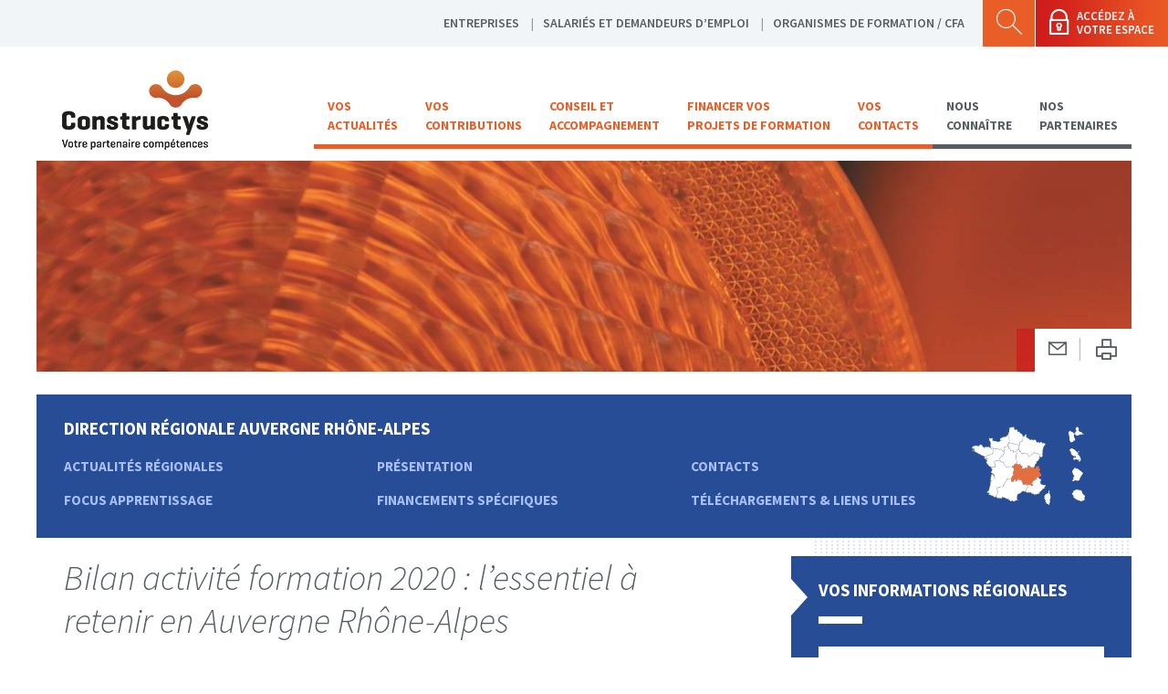

--- FILE ---
content_type: text/css
request_url: https://www.constructys.fr/wp-content/themes/constructys/t2b-pubs-css.css?ver=1.3.20
body_size: 317
content:

.const-t2bpubbackground {
    cursor: pointer;
    vertical-align: top;
    line-height: 0;
    font-size: 0;
    display:none;
    overflow: hidden;
    box-sizing: border-box;
    position:absolute;
    top:0;
    left:0;
    width: 100%;
    height: 1000px;
}

.const-t2bpubbackground a {
    display: block !important;
    width: 1800px;
    min-width: 1280px;
    height:1000px;
    margin: 0 0 0 -900px;
    position: relative;
    left: 50%;
}

.const-t2bpubtablette, .const-t2bpubmobile {
    cursor: pointer;
    vertical-align: top;
    line-height: 0;
    font-size: 0;
    display:none;
    overflow: hidden;
    box-sizing: border-box;
    position:relative;
    top:0;
    left:0;
    width: 100%;
    height: auto;
}

.const-t2bpubtablette a  {
    display: block !important;
    width: 100%;
    max-width: 1280px;
    height:auto;
    margin: 0;
    position: relative;
}

.const-t2bpubmobile a {
    display: block !important;
    width: 100%;
    max-width: 480px;
    height:auto;
    margin: 0;
    position: relative;
}